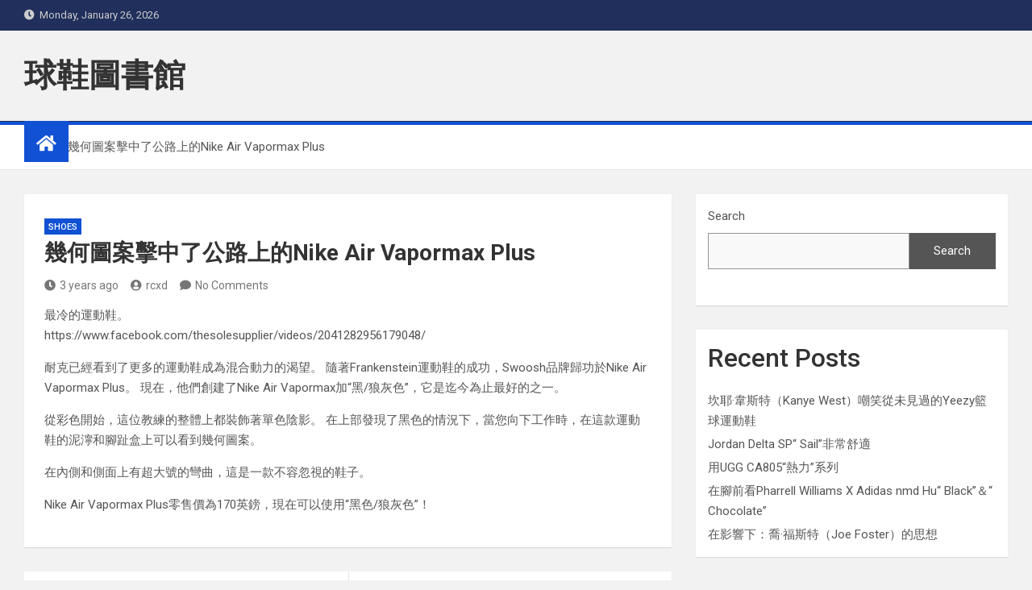

--- FILE ---
content_type: text/html; charset=UTF-8
request_url: https://xwhiu.fredbovy.com/%E5%B9%BE%E4%BD%95%E5%9C%96%E6%A1%88%E6%93%8A%E4%B8%AD%E4%BA%86%E5%85%AC%E8%B7%AF%E4%B8%8A%E7%9A%84nike-air-vapormax-plus.html
body_size: 45674
content:
<!doctype html>
<html lang="en-US">
<head>
	<meta charset="UTF-8">
	<meta name="viewport" content="width=device-width, initial-scale=1, shrink-to-fit=no">
	<link rel="profile" href="https://gmpg.org/xfn/11">

	<title>幾何圖案擊中了公路上的Nike Air Vapormax Plus &#8211; 球鞋圖書館</title>
<meta name='robots' content='max-image-preview:large' />
<link rel='dns-prefetch' href='//fonts.googleapis.com' />
<link rel='dns-prefetch' href='//s.w.org' />
<link rel="alternate" type="application/rss+xml" title="球鞋圖書館 &raquo; Feed" href="https://xwhiu.fredbovy.com/feed" />
<link rel="alternate" type="application/rss+xml" title="球鞋圖書館 &raquo; Comments Feed" href="https://xwhiu.fredbovy.com/comments/feed" />
<link rel="alternate" type="application/rss+xml" title="球鞋圖書館 &raquo; 幾何圖案擊中了公路上的Nike Air Vapormax Plus Comments Feed" href="https://xwhiu.fredbovy.com/%E5%B9%BE%E4%BD%95%E5%9C%96%E6%A1%88%E6%93%8A%E4%B8%AD%E4%BA%86%E5%85%AC%E8%B7%AF%E4%B8%8A%E7%9A%84nike-air-vapormax-plus.html/feed" />
<script>
window._wpemojiSettings = {"baseUrl":"https:\/\/s.w.org\/images\/core\/emoji\/13.1.0\/72x72\/","ext":".png","svgUrl":"https:\/\/s.w.org\/images\/core\/emoji\/13.1.0\/svg\/","svgExt":".svg","source":{"concatemoji":"https:\/\/xwhiu.fredbovy.com\/wp-includes\/js\/wp-emoji-release.min.js?ver=5.9.12"}};
/*! This file is auto-generated */
!function(e,a,t){var n,r,o,i=a.createElement("canvas"),p=i.getContext&&i.getContext("2d");function s(e,t){var a=String.fromCharCode;p.clearRect(0,0,i.width,i.height),p.fillText(a.apply(this,e),0,0);e=i.toDataURL();return p.clearRect(0,0,i.width,i.height),p.fillText(a.apply(this,t),0,0),e===i.toDataURL()}function c(e){var t=a.createElement("script");t.src=e,t.defer=t.type="text/javascript",a.getElementsByTagName("head")[0].appendChild(t)}for(o=Array("flag","emoji"),t.supports={everything:!0,everythingExceptFlag:!0},r=0;r<o.length;r++)t.supports[o[r]]=function(e){if(!p||!p.fillText)return!1;switch(p.textBaseline="top",p.font="600 32px Arial",e){case"flag":return s([127987,65039,8205,9895,65039],[127987,65039,8203,9895,65039])?!1:!s([55356,56826,55356,56819],[55356,56826,8203,55356,56819])&&!s([55356,57332,56128,56423,56128,56418,56128,56421,56128,56430,56128,56423,56128,56447],[55356,57332,8203,56128,56423,8203,56128,56418,8203,56128,56421,8203,56128,56430,8203,56128,56423,8203,56128,56447]);case"emoji":return!s([10084,65039,8205,55357,56613],[10084,65039,8203,55357,56613])}return!1}(o[r]),t.supports.everything=t.supports.everything&&t.supports[o[r]],"flag"!==o[r]&&(t.supports.everythingExceptFlag=t.supports.everythingExceptFlag&&t.supports[o[r]]);t.supports.everythingExceptFlag=t.supports.everythingExceptFlag&&!t.supports.flag,t.DOMReady=!1,t.readyCallback=function(){t.DOMReady=!0},t.supports.everything||(n=function(){t.readyCallback()},a.addEventListener?(a.addEventListener("DOMContentLoaded",n,!1),e.addEventListener("load",n,!1)):(e.attachEvent("onload",n),a.attachEvent("onreadystatechange",function(){"complete"===a.readyState&&t.readyCallback()})),(n=t.source||{}).concatemoji?c(n.concatemoji):n.wpemoji&&n.twemoji&&(c(n.twemoji),c(n.wpemoji)))}(window,document,window._wpemojiSettings);
</script>
<style>
img.wp-smiley,
img.emoji {
	display: inline !important;
	border: none !important;
	box-shadow: none !important;
	height: 1em !important;
	width: 1em !important;
	margin: 0 0.07em !important;
	vertical-align: -0.1em !important;
	background: none !important;
	padding: 0 !important;
}
</style>
	<link rel='stylesheet' id='wp-block-library-css'  href='https://xwhiu.fredbovy.com/wp-includes/css/dist/block-library/style.min.css?ver=5.9.12' media='all' />
<style id='global-styles-inline-css'>
body{--wp--preset--color--black: #000000;--wp--preset--color--cyan-bluish-gray: #abb8c3;--wp--preset--color--white: #ffffff;--wp--preset--color--pale-pink: #f78da7;--wp--preset--color--vivid-red: #cf2e2e;--wp--preset--color--luminous-vivid-orange: #ff6900;--wp--preset--color--luminous-vivid-amber: #fcb900;--wp--preset--color--light-green-cyan: #7bdcb5;--wp--preset--color--vivid-green-cyan: #00d084;--wp--preset--color--pale-cyan-blue: #8ed1fc;--wp--preset--color--vivid-cyan-blue: #0693e3;--wp--preset--color--vivid-purple: #9b51e0;--wp--preset--gradient--vivid-cyan-blue-to-vivid-purple: linear-gradient(135deg,rgba(6,147,227,1) 0%,rgb(155,81,224) 100%);--wp--preset--gradient--light-green-cyan-to-vivid-green-cyan: linear-gradient(135deg,rgb(122,220,180) 0%,rgb(0,208,130) 100%);--wp--preset--gradient--luminous-vivid-amber-to-luminous-vivid-orange: linear-gradient(135deg,rgba(252,185,0,1) 0%,rgba(255,105,0,1) 100%);--wp--preset--gradient--luminous-vivid-orange-to-vivid-red: linear-gradient(135deg,rgba(255,105,0,1) 0%,rgb(207,46,46) 100%);--wp--preset--gradient--very-light-gray-to-cyan-bluish-gray: linear-gradient(135deg,rgb(238,238,238) 0%,rgb(169,184,195) 100%);--wp--preset--gradient--cool-to-warm-spectrum: linear-gradient(135deg,rgb(74,234,220) 0%,rgb(151,120,209) 20%,rgb(207,42,186) 40%,rgb(238,44,130) 60%,rgb(251,105,98) 80%,rgb(254,248,76) 100%);--wp--preset--gradient--blush-light-purple: linear-gradient(135deg,rgb(255,206,236) 0%,rgb(152,150,240) 100%);--wp--preset--gradient--blush-bordeaux: linear-gradient(135deg,rgb(254,205,165) 0%,rgb(254,45,45) 50%,rgb(107,0,62) 100%);--wp--preset--gradient--luminous-dusk: linear-gradient(135deg,rgb(255,203,112) 0%,rgb(199,81,192) 50%,rgb(65,88,208) 100%);--wp--preset--gradient--pale-ocean: linear-gradient(135deg,rgb(255,245,203) 0%,rgb(182,227,212) 50%,rgb(51,167,181) 100%);--wp--preset--gradient--electric-grass: linear-gradient(135deg,rgb(202,248,128) 0%,rgb(113,206,126) 100%);--wp--preset--gradient--midnight: linear-gradient(135deg,rgb(2,3,129) 0%,rgb(40,116,252) 100%);--wp--preset--duotone--dark-grayscale: url('#wp-duotone-dark-grayscale');--wp--preset--duotone--grayscale: url('#wp-duotone-grayscale');--wp--preset--duotone--purple-yellow: url('#wp-duotone-purple-yellow');--wp--preset--duotone--blue-red: url('#wp-duotone-blue-red');--wp--preset--duotone--midnight: url('#wp-duotone-midnight');--wp--preset--duotone--magenta-yellow: url('#wp-duotone-magenta-yellow');--wp--preset--duotone--purple-green: url('#wp-duotone-purple-green');--wp--preset--duotone--blue-orange: url('#wp-duotone-blue-orange');--wp--preset--font-size--small: 13px;--wp--preset--font-size--medium: 20px;--wp--preset--font-size--large: 36px;--wp--preset--font-size--x-large: 42px;}.has-black-color{color: var(--wp--preset--color--black) !important;}.has-cyan-bluish-gray-color{color: var(--wp--preset--color--cyan-bluish-gray) !important;}.has-white-color{color: var(--wp--preset--color--white) !important;}.has-pale-pink-color{color: var(--wp--preset--color--pale-pink) !important;}.has-vivid-red-color{color: var(--wp--preset--color--vivid-red) !important;}.has-luminous-vivid-orange-color{color: var(--wp--preset--color--luminous-vivid-orange) !important;}.has-luminous-vivid-amber-color{color: var(--wp--preset--color--luminous-vivid-amber) !important;}.has-light-green-cyan-color{color: var(--wp--preset--color--light-green-cyan) !important;}.has-vivid-green-cyan-color{color: var(--wp--preset--color--vivid-green-cyan) !important;}.has-pale-cyan-blue-color{color: var(--wp--preset--color--pale-cyan-blue) !important;}.has-vivid-cyan-blue-color{color: var(--wp--preset--color--vivid-cyan-blue) !important;}.has-vivid-purple-color{color: var(--wp--preset--color--vivid-purple) !important;}.has-black-background-color{background-color: var(--wp--preset--color--black) !important;}.has-cyan-bluish-gray-background-color{background-color: var(--wp--preset--color--cyan-bluish-gray) !important;}.has-white-background-color{background-color: var(--wp--preset--color--white) !important;}.has-pale-pink-background-color{background-color: var(--wp--preset--color--pale-pink) !important;}.has-vivid-red-background-color{background-color: var(--wp--preset--color--vivid-red) !important;}.has-luminous-vivid-orange-background-color{background-color: var(--wp--preset--color--luminous-vivid-orange) !important;}.has-luminous-vivid-amber-background-color{background-color: var(--wp--preset--color--luminous-vivid-amber) !important;}.has-light-green-cyan-background-color{background-color: var(--wp--preset--color--light-green-cyan) !important;}.has-vivid-green-cyan-background-color{background-color: var(--wp--preset--color--vivid-green-cyan) !important;}.has-pale-cyan-blue-background-color{background-color: var(--wp--preset--color--pale-cyan-blue) !important;}.has-vivid-cyan-blue-background-color{background-color: var(--wp--preset--color--vivid-cyan-blue) !important;}.has-vivid-purple-background-color{background-color: var(--wp--preset--color--vivid-purple) !important;}.has-black-border-color{border-color: var(--wp--preset--color--black) !important;}.has-cyan-bluish-gray-border-color{border-color: var(--wp--preset--color--cyan-bluish-gray) !important;}.has-white-border-color{border-color: var(--wp--preset--color--white) !important;}.has-pale-pink-border-color{border-color: var(--wp--preset--color--pale-pink) !important;}.has-vivid-red-border-color{border-color: var(--wp--preset--color--vivid-red) !important;}.has-luminous-vivid-orange-border-color{border-color: var(--wp--preset--color--luminous-vivid-orange) !important;}.has-luminous-vivid-amber-border-color{border-color: var(--wp--preset--color--luminous-vivid-amber) !important;}.has-light-green-cyan-border-color{border-color: var(--wp--preset--color--light-green-cyan) !important;}.has-vivid-green-cyan-border-color{border-color: var(--wp--preset--color--vivid-green-cyan) !important;}.has-pale-cyan-blue-border-color{border-color: var(--wp--preset--color--pale-cyan-blue) !important;}.has-vivid-cyan-blue-border-color{border-color: var(--wp--preset--color--vivid-cyan-blue) !important;}.has-vivid-purple-border-color{border-color: var(--wp--preset--color--vivid-purple) !important;}.has-vivid-cyan-blue-to-vivid-purple-gradient-background{background: var(--wp--preset--gradient--vivid-cyan-blue-to-vivid-purple) !important;}.has-light-green-cyan-to-vivid-green-cyan-gradient-background{background: var(--wp--preset--gradient--light-green-cyan-to-vivid-green-cyan) !important;}.has-luminous-vivid-amber-to-luminous-vivid-orange-gradient-background{background: var(--wp--preset--gradient--luminous-vivid-amber-to-luminous-vivid-orange) !important;}.has-luminous-vivid-orange-to-vivid-red-gradient-background{background: var(--wp--preset--gradient--luminous-vivid-orange-to-vivid-red) !important;}.has-very-light-gray-to-cyan-bluish-gray-gradient-background{background: var(--wp--preset--gradient--very-light-gray-to-cyan-bluish-gray) !important;}.has-cool-to-warm-spectrum-gradient-background{background: var(--wp--preset--gradient--cool-to-warm-spectrum) !important;}.has-blush-light-purple-gradient-background{background: var(--wp--preset--gradient--blush-light-purple) !important;}.has-blush-bordeaux-gradient-background{background: var(--wp--preset--gradient--blush-bordeaux) !important;}.has-luminous-dusk-gradient-background{background: var(--wp--preset--gradient--luminous-dusk) !important;}.has-pale-ocean-gradient-background{background: var(--wp--preset--gradient--pale-ocean) !important;}.has-electric-grass-gradient-background{background: var(--wp--preset--gradient--electric-grass) !important;}.has-midnight-gradient-background{background: var(--wp--preset--gradient--midnight) !important;}.has-small-font-size{font-size: var(--wp--preset--font-size--small) !important;}.has-medium-font-size{font-size: var(--wp--preset--font-size--medium) !important;}.has-large-font-size{font-size: var(--wp--preset--font-size--large) !important;}.has-x-large-font-size{font-size: var(--wp--preset--font-size--x-large) !important;}
</style>
<link rel='stylesheet' id='contact-form-7-css'  href='https://xwhiu.fredbovy.com/wp-content/plugins/contact-form-7/includes/css/styles.css?ver=5.4.2' media='all' />
<link rel='stylesheet' id='bootstrap-style-css'  href='https://xwhiu.fredbovy.com/wp-content/themes/magazinenp/assets/vendor/bootstrap/css/bootstrap.min.css?ver=4.0.0' media='all' />
<link rel='stylesheet' id='font-awesome-style-css'  href='https://xwhiu.fredbovy.com/wp-content/themes/magazinenp/assets/vendor/font-awesome/css/font-awesome.css?ver=5.9.12' media='all' />
<link rel='stylesheet' id='magazinenp-google-fonts-css'  href='//fonts.googleapis.com/css?family=Roboto%3A100%2C300%2C300i%2C400%2C400i%2C500%2C500i%2C700%2C700i&#038;ver=5.9.12' media='all' />
<link rel='stylesheet' id='owl-carousel-css'  href='https://xwhiu.fredbovy.com/wp-content/themes/magazinenp/assets/vendor/owl-carousel/owl.carousel.min.css?ver=2.3.4' media='all' />
<link rel='stylesheet' id='magazinenp-main-style-css'  href='https://xwhiu.fredbovy.com/wp-content/themes/magazinenp/assets/css/magazinenp.css?ver=1.1.9' media='all' />
<link rel='stylesheet' id='magazinenp-style-css'  href='https://xwhiu.fredbovy.com/wp-content/themes/magazinenp/style.css?ver=5.9.12' media='all' />
<script src='https://xwhiu.fredbovy.com/wp-includes/js/jquery/jquery.min.js?ver=3.6.0' id='jquery-core-js'></script>
<script src='https://xwhiu.fredbovy.com/wp-includes/js/jquery/jquery-migrate.min.js?ver=3.3.2' id='jquery-migrate-js'></script>
<link rel="https://api.w.org/" href="https://xwhiu.fredbovy.com/wp-json/" /><link rel="alternate" type="application/json" href="https://xwhiu.fredbovy.com/wp-json/wp/v2/posts/65" /><link rel="EditURI" type="application/rsd+xml" title="RSD" href="https://xwhiu.fredbovy.com/xmlrpc.php?rsd" />
<link rel="wlwmanifest" type="application/wlwmanifest+xml" href="https://xwhiu.fredbovy.com/wp-includes/wlwmanifest.xml" /> 
<meta name="generator" content="WordPress 5.9.12" />
<link rel="canonical" href="https://xwhiu.fredbovy.com/%E5%B9%BE%E4%BD%95%E5%9C%96%E6%A1%88%E6%93%8A%E4%B8%AD%E4%BA%86%E5%85%AC%E8%B7%AF%E4%B8%8A%E7%9A%84nike-air-vapormax-plus.html" />
<link rel='shortlink' href='https://xwhiu.fredbovy.com/?p=65' />
<link rel="alternate" type="application/json+oembed" href="https://xwhiu.fredbovy.com/wp-json/oembed/1.0/embed?url=https%3A%2F%2Fxwhiu.fredbovy.com%2F%25E5%25B9%25BE%25E4%25BD%2595%25E5%259C%2596%25E6%25A1%2588%25E6%2593%258A%25E4%25B8%25AD%25E4%25BA%2586%25E5%2585%25AC%25E8%25B7%25AF%25E4%25B8%258A%25E7%259A%2584nike-air-vapormax-plus.html" />
<link rel="alternate" type="text/xml+oembed" href="https://xwhiu.fredbovy.com/wp-json/oembed/1.0/embed?url=https%3A%2F%2Fxwhiu.fredbovy.com%2F%25E5%25B9%25BE%25E4%25BD%2595%25E5%259C%2596%25E6%25A1%2588%25E6%2593%258A%25E4%25B8%25AD%25E4%25BA%2586%25E5%2585%25AC%25E8%25B7%25AF%25E4%25B8%258A%25E7%259A%2584nike-air-vapormax-plus.html&#038;format=xml" />
<link rel="pingback" href="https://xwhiu.fredbovy.com/xmlrpc.php">
        <style class="magazinenp-dynamic-css">

            
        </style>

        </head>

<body class="post-template-default single single-post postid-65 single-format-standard theme-body title-style4 magazinenp-image-hover-effect-theme_default right full_width_content_layout">

<svg xmlns="http://www.w3.org/2000/svg" viewBox="0 0 0 0" width="0" height="0" focusable="false" role="none" style="visibility: hidden; position: absolute; left: -9999px; overflow: hidden;" ><defs><filter id="wp-duotone-dark-grayscale"><feColorMatrix color-interpolation-filters="sRGB" type="matrix" values=" .299 .587 .114 0 0 .299 .587 .114 0 0 .299 .587 .114 0 0 .299 .587 .114 0 0 " /><feComponentTransfer color-interpolation-filters="sRGB" ><feFuncR type="table" tableValues="0 0.49803921568627" /><feFuncG type="table" tableValues="0 0.49803921568627" /><feFuncB type="table" tableValues="0 0.49803921568627" /><feFuncA type="table" tableValues="1 1" /></feComponentTransfer><feComposite in2="SourceGraphic" operator="in" /></filter></defs></svg><svg xmlns="http://www.w3.org/2000/svg" viewBox="0 0 0 0" width="0" height="0" focusable="false" role="none" style="visibility: hidden; position: absolute; left: -9999px; overflow: hidden;" ><defs><filter id="wp-duotone-grayscale"><feColorMatrix color-interpolation-filters="sRGB" type="matrix" values=" .299 .587 .114 0 0 .299 .587 .114 0 0 .299 .587 .114 0 0 .299 .587 .114 0 0 " /><feComponentTransfer color-interpolation-filters="sRGB" ><feFuncR type="table" tableValues="0 1" /><feFuncG type="table" tableValues="0 1" /><feFuncB type="table" tableValues="0 1" /><feFuncA type="table" tableValues="1 1" /></feComponentTransfer><feComposite in2="SourceGraphic" operator="in" /></filter></defs></svg><svg xmlns="http://www.w3.org/2000/svg" viewBox="0 0 0 0" width="0" height="0" focusable="false" role="none" style="visibility: hidden; position: absolute; left: -9999px; overflow: hidden;" ><defs><filter id="wp-duotone-purple-yellow"><feColorMatrix color-interpolation-filters="sRGB" type="matrix" values=" .299 .587 .114 0 0 .299 .587 .114 0 0 .299 .587 .114 0 0 .299 .587 .114 0 0 " /><feComponentTransfer color-interpolation-filters="sRGB" ><feFuncR type="table" tableValues="0.54901960784314 0.98823529411765" /><feFuncG type="table" tableValues="0 1" /><feFuncB type="table" tableValues="0.71764705882353 0.25490196078431" /><feFuncA type="table" tableValues="1 1" /></feComponentTransfer><feComposite in2="SourceGraphic" operator="in" /></filter></defs></svg><svg xmlns="http://www.w3.org/2000/svg" viewBox="0 0 0 0" width="0" height="0" focusable="false" role="none" style="visibility: hidden; position: absolute; left: -9999px; overflow: hidden;" ><defs><filter id="wp-duotone-blue-red"><feColorMatrix color-interpolation-filters="sRGB" type="matrix" values=" .299 .587 .114 0 0 .299 .587 .114 0 0 .299 .587 .114 0 0 .299 .587 .114 0 0 " /><feComponentTransfer color-interpolation-filters="sRGB" ><feFuncR type="table" tableValues="0 1" /><feFuncG type="table" tableValues="0 0.27843137254902" /><feFuncB type="table" tableValues="0.5921568627451 0.27843137254902" /><feFuncA type="table" tableValues="1 1" /></feComponentTransfer><feComposite in2="SourceGraphic" operator="in" /></filter></defs></svg><svg xmlns="http://www.w3.org/2000/svg" viewBox="0 0 0 0" width="0" height="0" focusable="false" role="none" style="visibility: hidden; position: absolute; left: -9999px; overflow: hidden;" ><defs><filter id="wp-duotone-midnight"><feColorMatrix color-interpolation-filters="sRGB" type="matrix" values=" .299 .587 .114 0 0 .299 .587 .114 0 0 .299 .587 .114 0 0 .299 .587 .114 0 0 " /><feComponentTransfer color-interpolation-filters="sRGB" ><feFuncR type="table" tableValues="0 0" /><feFuncG type="table" tableValues="0 0.64705882352941" /><feFuncB type="table" tableValues="0 1" /><feFuncA type="table" tableValues="1 1" /></feComponentTransfer><feComposite in2="SourceGraphic" operator="in" /></filter></defs></svg><svg xmlns="http://www.w3.org/2000/svg" viewBox="0 0 0 0" width="0" height="0" focusable="false" role="none" style="visibility: hidden; position: absolute; left: -9999px; overflow: hidden;" ><defs><filter id="wp-duotone-magenta-yellow"><feColorMatrix color-interpolation-filters="sRGB" type="matrix" values=" .299 .587 .114 0 0 .299 .587 .114 0 0 .299 .587 .114 0 0 .299 .587 .114 0 0 " /><feComponentTransfer color-interpolation-filters="sRGB" ><feFuncR type="table" tableValues="0.78039215686275 1" /><feFuncG type="table" tableValues="0 0.94901960784314" /><feFuncB type="table" tableValues="0.35294117647059 0.47058823529412" /><feFuncA type="table" tableValues="1 1" /></feComponentTransfer><feComposite in2="SourceGraphic" operator="in" /></filter></defs></svg><svg xmlns="http://www.w3.org/2000/svg" viewBox="0 0 0 0" width="0" height="0" focusable="false" role="none" style="visibility: hidden; position: absolute; left: -9999px; overflow: hidden;" ><defs><filter id="wp-duotone-purple-green"><feColorMatrix color-interpolation-filters="sRGB" type="matrix" values=" .299 .587 .114 0 0 .299 .587 .114 0 0 .299 .587 .114 0 0 .299 .587 .114 0 0 " /><feComponentTransfer color-interpolation-filters="sRGB" ><feFuncR type="table" tableValues="0.65098039215686 0.40392156862745" /><feFuncG type="table" tableValues="0 1" /><feFuncB type="table" tableValues="0.44705882352941 0.4" /><feFuncA type="table" tableValues="1 1" /></feComponentTransfer><feComposite in2="SourceGraphic" operator="in" /></filter></defs></svg><svg xmlns="http://www.w3.org/2000/svg" viewBox="0 0 0 0" width="0" height="0" focusable="false" role="none" style="visibility: hidden; position: absolute; left: -9999px; overflow: hidden;" ><defs><filter id="wp-duotone-blue-orange"><feColorMatrix color-interpolation-filters="sRGB" type="matrix" values=" .299 .587 .114 0 0 .299 .587 .114 0 0 .299 .587 .114 0 0 .299 .587 .114 0 0 " /><feComponentTransfer color-interpolation-filters="sRGB" ><feFuncR type="table" tableValues="0.098039215686275 1" /><feFuncG type="table" tableValues="0 0.66274509803922" /><feFuncB type="table" tableValues="0.84705882352941 0.41960784313725" /><feFuncA type="table" tableValues="1 1" /></feComponentTransfer><feComposite in2="SourceGraphic" operator="in" /></filter></defs></svg>
<div id="page" class="site">
	<a class="skip-link screen-reader-text" href="#content">Skip to content</a>
	<header id="masthead" class="site-header">
		<div class="mnp-top-header">
    <div class="container">
        <div class="row gutter-10">
                            <div class="col col-sm mnp-date-section">
                    <div class="date">
                        <ul>
                            <li>
                                <i class="mnp-icon fa fa-clock"></i>&nbsp;&nbsp;Monday, January 26, 2026                            </li>
                        </ul>
                    </div>
                </div>
            
                    </div>
    </div>
</div><div class="mnp-mid-header" >
    <div class="container">
        <div class="row align-items-center">
            <div class="col-lg-4 mnp-branding-wrap">
                <div class="site-branding navbar-brand">
                                            <h2 class="site-title"><a href="https://xwhiu.fredbovy.com/"
                                                  rel="home">球鞋圖書館</a></h2>
                                    </div>
            </div>
                    </div>
    </div>
</div>
<nav class="mnp-bottom-header navbar navbar-expand-lg d-block mnp-sticky1">
	<div class="navigation-bar">
		<div class="navigation-bar-top">
			<div class="container">
									<div class="mnp-home-icon"><a href="https://xwhiu.fredbovy.com/" rel="home"><i
								class="fa fa-home"></i></a></div>

				
				<button class="navbar-toggler menu-toggle collapsed" type="button" data-toggle="collapse"
						data-target="#navbarCollapse" aria-controls="navbarCollapse" aria-expanded="false"
						aria-label="Toggle navigation"></button>
									<button class="search-toggle"></button>
							</div>

			<div class="search-bar">
				<div class="container">
					<div id="magazinenp-search-block" class="search-block off">
						<form action="https://xwhiu.fredbovy.com/" method="get" class="search-form">
	<label class="assistive-text"> Search </label>
	<div class="input-group">
		<input type="search" value="" placeholder="Search" class="form-control s" name="s">
		<div class="input-group-prepend">
			<button class="btn btn-theme">Search</button>
		</div>
	</div>
</form>
					</div>
				</div>
			</div>
		</div>
		<div class="navbar-main">
			<div class="container">
									<div class="mnp-home-icon"><a href="https://xwhiu.fredbovy.com/" rel="home"><i
								class="fa fa-home"></i></a></div>

								<div class="collapse navbar-collapse" id="navbarCollapse">
					<div id="site-navigation"
						 class="main-navigation nav-uppercase"
						 role="navigation">
						<div class="menu"></div>					</div>
				</div>
									<div class="nav-search">
						<button class="search-toggle"></button>
					</div>
							</div>
		</div>
	</div>

</nav>
    <div id="breadcrumb">
        <div class="container">
            <div role="navigation" aria-label="Breadcrumbs" class="breadcrumb-trail breadcrumbs" itemprop="breadcrumb"><ul class="trail-items" itemscope itemtype="http://schema.org/BreadcrumbList"><meta name="numberOfItems" content="2" /><meta name="itemListOrder" content="Ascending" /><li itemprop="itemListElement" itemscope itemtype="http://schema.org/ListItem" class="trail-item trail-begin"><a href="https://xwhiu.fredbovy.com" rel="home" itemprop="item"><span itemprop="name">Home</span></a><meta itemprop="position" content="1" /></li><li itemprop="itemListElement" itemscope itemtype="http://schema.org/ListItem" class="trail-item trail-end"><span itemprop="name">幾何圖案擊中了公路上的Nike Air Vapormax Plus</span><meta itemprop="position" content="2" /></li></ul></div>        </div>
    </div>

	</header>

		<div id="content"
		 class="site-content">
		<div class="container">
						<div class="row justify-content-center site-content-row">
		<!-- #start of primary div--><div id="primary" class="content-area col-lg-8 "> 		<main id="main" class="site-main">

			
<div class="post-65 post type-post status-publish format-standard hentry category-Shoes">

    <div class="entry-meta category-meta">
    <div class="cat-links">			<a class="mnp-category-item mnp-cat-1"
			   href="https://xwhiu.fredbovy.com/category/Shoes" rel="category tag">Shoes</a>

			</div></div>
<header class="entry-header magazinenp-parts-item">
    <h1 class="entry-title">幾何圖案擊中了公路上的Nike Air Vapormax Plus</h1></header>		<div class="entry-meta magazinenp-parts-item">
			<div class="date created-date"><a href="https://xwhiu.fredbovy.com/%E5%B9%BE%E4%BD%95%E5%9C%96%E6%A1%88%E6%93%8A%E4%B8%AD%E4%BA%86%E5%85%AC%E8%B7%AF%E4%B8%8A%E7%9A%84nike-air-vapormax-plus.html" title="幾何圖案擊中了公路上的Nike Air Vapormax Plus"><i class="mnp-icon fa fa-clock"></i>3 years ago</a> </div> <div class="by-author vcard author"><a href="https://xwhiu.fredbovy.com/author/rcxd"><i class="mnp-icon fa fa-user-circle"></i>rcxd</a> </div>							<div class="comments">
					<a href="https://xwhiu.fredbovy.com/%E5%B9%BE%E4%BD%95%E5%9C%96%E6%A1%88%E6%93%8A%E4%B8%AD%E4%BA%86%E5%85%AC%E8%B7%AF%E4%B8%8A%E7%9A%84nike-air-vapormax-plus.html#respond">No Comments</a>				</div>
					</div>
	<div class="entry-content magazinenp-parts-item">
	<p>最冷的運動鞋。<br />
https://www.facebook.com/thesolesupplier/videos/2041282956179048/</p>
<p>耐克已經看到了更多的運動鞋成為混合動力的渴望。 隨著Frankenstein運動鞋的成功，Swoosh品牌歸功於Nike Air Vapormax Plus。 現在，他們創建了Nike Air Vapormax加“黑/狼灰色”，它是迄今為止最好的之一。</p>
<p>從彩色開始，這位教練的整體上都裝飾著單色陰影。 在上部發現了黑色的情況下，當您向下工作時，在這款運動鞋的泥濘和腳趾盒上可以看到幾何圖案。</p>
<p>在內側和側面上有超大號的彎曲，這是一款不容忽視的鞋子。</p>
<p>Nike Air Vapormax Plus零售價為170英鎊，現在可以使用“黑色/狼灰色”！</p>
</div>
</div>


	<nav class="navigation post-navigation" aria-label="Posts">
		<h2 class="screen-reader-text">Post navigation</h2>
		<div class="nav-links"><div class="nav-previous"><a href="https://xwhiu.fredbovy.com/yeezy-nsltd%E9%9D%B4%E5%AD%90%E5%B0%BA%E5%AF%B8%EF%BC%9A%E5%AE%83%E5%80%91%E5%A6%82%E4%BD%95%E5%90%88%E9%81%A9%EF%BC%9F.html" rel="prev">Yeezy NSLTD靴子尺寸：它們如何合適？</a></div><div class="nav-next"><a href="https://xwhiu.fredbovy.com/nike-air-vapormax-2019%E5%B9%B4%E7%9A%84%E2%80%9C%E9%8A%80%E8%89%B2%E5%AD%90%E5%BD%88%E2%80%9D%E5%8D%B3%E5%B0%87%E6%8E%A8%E5%87%BA.html" rel="next">Nike Air Vapormax 2019年的“銀色子彈”即將推出</a></div></div>
	</nav>
<div id="comments" class="comments-area">

    	<div id="respond" class="comment-respond">
		<h3 id="reply-title" class="comment-reply-title">Leave a Reply <small><a rel="nofollow" id="cancel-comment-reply-link" href="/%E5%B9%BE%E4%BD%95%E5%9C%96%E6%A1%88%E6%93%8A%E4%B8%AD%E4%BA%86%E5%85%AC%E8%B7%AF%E4%B8%8A%E7%9A%84nike-air-vapormax-plus.html#respond" style="display:none;">Cancel reply</a></small></h3><form action="https://xwhiu.fredbovy.com/wp-comments-post.php" method="post" id="commentform" class="comment-form" novalidate><p class="comment-notes"><span id="email-notes">Your email address will not be published.</span> <span class="required-field-message" aria-hidden="true">Required fields are marked <span class="required" aria-hidden="true">*</span></span></p><p class="comment-form-comment"><label for="comment">Comment <span class="required" aria-hidden="true">*</span></label> <textarea id="comment" name="comment" cols="45" rows="8" maxlength="65525" required></textarea></p><p class="comment-form-author"><label for="author">Name <span class="required" aria-hidden="true">*</span></label> <input id="author" name="author" type="text" value="" size="30" maxlength="245" required /></p>
<p class="comment-form-email"><label for="email">Email <span class="required" aria-hidden="true">*</span></label> <input id="email" name="email" type="email" value="" size="30" maxlength="100" aria-describedby="email-notes" required /></p>
<p class="comment-form-url"><label for="url">Website</label> <input id="url" name="url" type="url" value="" size="30" maxlength="200" /></p>
<p class="comment-form-cookies-consent"><input id="wp-comment-cookies-consent" name="wp-comment-cookies-consent" type="checkbox" value="yes" /> <label for="wp-comment-cookies-consent">Save my name, email, and website in this browser for the next time I comment.</label></p>
<p class="form-submit"><input name="submit" type="submit" id="submit" class="submit" value="Post Comment" /> <input type='hidden' name='comment_post_ID' value='65' id='comment_post_ID' />
<input type='hidden' name='comment_parent' id='comment_parent' value='0' />
</p></form>	</div><!-- #respond -->
	
</div>

		</main><!-- #main -->
		</div><!-- #end of primary div-->
<aside id="secondary" class="col-lg-4 widget-area">
    <div class="sticky-sidebar">
        <section id="block-2" class="widget widget_block widget_search"><form role="search" method="get" action="https://xwhiu.fredbovy.com/" class="wp-block-search__button-outside wp-block-search__text-button wp-block-search"><label for="wp-block-search__input-1" class="wp-block-search__label">Search</label><div class="wp-block-search__inside-wrapper " ><input type="search" id="wp-block-search__input-1" class="wp-block-search__input " name="s" value="" placeholder=""  required /><button type="submit" class="wp-block-search__button  "  >Search</button></div></form></section><section id="block-3" class="widget widget_block">
<div class="wp-container-1 wp-block-group"><div class="wp-block-group__inner-container">
<h2>Recent Posts</h2>


<ul class="wp-block-latest-posts__list wp-block-latest-posts"><li><a href="https://xwhiu.fredbovy.com/%E5%9D%8E%E8%80%B6%C2%B7%E9%9F%8B%E6%96%AF%E7%89%B9%EF%BC%88kanye-west%EF%BC%89%E5%98%B2%E7%AC%91%E5%BE%9E%E6%9C%AA%E8%A6%8B%E9%81%8E%E7%9A%84yeezy%E7%B1%83%E7%90%83%E9%81%8B%E5%8B%95%E9%9E%8B.html">坎耶·韋斯特（Kanye West）嘲笑從未見過的Yeezy籃球運動鞋</a></li>
<li><a href="https://xwhiu.fredbovy.com/jordan-delta-sp%E2%80%9C-sail%E2%80%9D%E9%9D%9E%E5%B8%B8%E8%88%92%E9%81%A9.html">Jordan Delta SP“ Sail”非常舒適</a></li>
<li><a href="https://xwhiu.fredbovy.com/%E7%94%A8ugg-ca805%E2%80%9C%E7%86%B1%E5%8A%9B%E2%80%9D%E7%B3%BB%E5%88%97.html">用UGG CA805“熱力”系列</a></li>
<li><a href="https://xwhiu.fredbovy.com/%E5%9C%A8%E8%85%B3%E5%89%8D%E7%9C%8Bpharrell-williams-x-adidas-nmd-hu%E2%80%9C-black%E2%80%9D%EF%BC%86%E2%80%9C-chocolate%E2%80%9D.html">在腳前看Pharrell Williams X Adidas nmd Hu“ Black”＆“ Chocolate”</a></li>
<li><a href="https://xwhiu.fredbovy.com/%E5%9C%A8%E5%BD%B1%E9%9F%BF%E4%B8%8B%EF%BC%9A%E5%96%AC%C2%B7%E7%A6%8F%E6%96%AF%E7%89%B9%EF%BC%88joe-foster%EF%BC%89%E7%9A%84%E6%80%9D%E6%83%B3.html">在影響下：喬·福斯特（Joe Foster）的思想</a></li>
</ul></div></div>
</section><section id="block-4" class="widget widget_block">
<div class="wp-container-2 wp-block-group"><div class="wp-block-group__inner-container">
<h2>Recent Comments</h2>


<div class="no-comments wp-block-latest-comments">No comments to show.</div></div></div>
</section><section id="block-7" class="widget widget_block"><h2>Random Posts</h2>
<div class="arpw-random-post "><ul class="arpw-ul"><li class="arpw-li arpw-clearfix"><a class="arpw-title" href="https://xwhiu.fredbovy.com/%E6%82%A8%E6%98%AF%E5%90%A6%E7%82%BA%E5%82%B3%E5%A5%87%E7%9A%84nike-air-max-95-og%E2%80%9C-neon%E2%80%9D%E8%BF%94%E5%9B%9E%EF%BC%8C%E5%B0%8D2020%E5%B9%B4%E4%BB%A3nike-air-max-95-og-95-og%E2%80%9C-neon%E2%80%9D.html" rel="bookmark">您是否為傳奇的Nike Air Max 95 OG“ Neon”返回，對2020年代Nike Air Max 95 OG 95 OG“ NEON”</a></li><li class="arpw-li arpw-clearfix"><a class="arpw-title" href="https://xwhiu.fredbovy.com/%E7%99%BC%E5%B8%83%E6%8F%90%E9%86%92%EF%BC%9A%E4%B8%8D%E8%A6%81%E9%8C%AF%E9%81%8Enike-air-max-90%E5%92%8C%E8%A5%BF%E8%A3%9D%E5%A4%96%E5%A5%97%E2%80%9C%E8%9C%98%E8%9B%9B%E7%B6%B2%E2%80%9D%EF%BC%81.html" rel="bookmark">發布提醒：不要錯過Nike Air Max 90和西裝外套“蜘蛛網”！</a></li><li class="arpw-li arpw-clearfix"><a class="arpw-title" href="https://xwhiu.fredbovy.com/%E5%9C%A8converse%E7%9A%84mega-cyber%E2%80%8B%E2%80%8B-weekend-sale%E4%B8%8A%EF%BC%8C%E7%B5%95%E5%B0%8D%E5%8F%AF%E4%BB%A5%E4%BA%AB%E5%8F%9730%EF%BC%85%E7%9A%84%E6%8A%98%E6%89%A3%EF%BC%81.html" rel="bookmark">在Converse的Mega Cyber​​ Weekend Sale上，絕對可以享受30％的折扣！</a></li><li class="arpw-li arpw-clearfix"><a class="arpw-title" href="https://xwhiu.fredbovy.com/%E8%80%90%E5%85%8B%EF%BC%88nike%EF%BC%89%E9%A1%8D%E5%A4%96%E7%9A%8425%EF%BC%85%E6%8A%98%E6%89%A3%E9%8A%B7%E5%94%AE%E4%BB%A3%E7%A2%BC%E5%BB%B6%E9%95%B7%E4%BA%86%EF%BC%8C%E9%80%99%E6%98%AF%E6%88%91%E5%80%91%E9%A6%96%E9%81%B8%E7%9A%84%E9%81%8B%E5%8B%95%E9%9E%8B.html" rel="bookmark">耐克（Nike）額外的25％折扣銷售代碼延長了，這是我們首選的運動鞋</a></li><li class="arpw-li arpw-clearfix"><a class="arpw-title" href="https://xwhiu.fredbovy.com/%E7%B6%AD%E5%90%89%E7%88%BE%C2%B7%E9%98%BF%E5%B8%83%E6%B4%9B%EF%BC%88virgil-abloh%EF%BC%89%E5%89%9B%E5%89%9B%E6%8F%AD%E9%96%8B%E4%BA%86%E4%B8%8B%E4%B8%80%E5%80%8B%E5%81%8F%E7%99%BDx%E8%80%90%E5%85%8B%E9%81%8B%E5%8B%95%E9%9E%8B.html" rel="bookmark">維吉爾·阿布洛（Virgil Abloh）剛剛揭開了下一個偏白X耐克運動鞋</a></li><li class="arpw-li arpw-clearfix"><a class="arpw-title" href="https://xwhiu.fredbovy.com/%E5%8C%A1%E5%A8%81%E6%9F%A5%E5%85%8B%C2%B7%E6%B3%B0%E5%8B%92%EF%BC%88chuck-taylor-70%EF%BC%8970%E5%B9%B4%E7%A7%8B%E5%86%AC2018%E5%B9%B4.html" rel="bookmark">匡威查克·泰勒（Chuck Taylor 70）70年秋冬2018年</a></li><li class="arpw-li arpw-clearfix"><a class="arpw-title" href="https://xwhiu.fredbovy.com/%E8%88%87air-jordan-1%E9%AB%98%E2%80%9C-court-purple%E2%80%9D.html" rel="bookmark">與Air Jordan 1高“ Court Purple”</a></li><li class="arpw-li arpw-clearfix"><a class="arpw-title" href="https://xwhiu.fredbovy.com/%E5%9D%8E%E8%80%B6%C2%B7%E9%9F%8B%E6%96%AF%E7%89%B9%EF%BC%88kanye-west%EF%BC%89%E5%98%B2%E7%AC%91%E5%BE%9E%E6%9C%AA%E8%A6%8B%E9%81%8E%E7%9A%84yeezy%E7%B1%83%E7%90%83%E9%81%8B%E5%8B%95%E9%9E%8B.html" rel="bookmark">坎耶·韋斯特（Kanye West）嘲笑從未見過的Yeezy籃球運動鞋</a></li><li class="arpw-li arpw-clearfix"><a class="arpw-title" href="https://xwhiu.fredbovy.com/air-jordan-1-low-og%E2%80%9C-ghost-green%E2%80%9D%E6%93%81%E6%9C%89%E6%99%82%E5%B0%9A%E7%9A%84%E8%BF%B7%E4%BD%A0%E9%80%9F%E5%BA%A6.html" rel="bookmark">Air Jordan 1 Low OG“ Ghost Green”擁有時尚的迷你速度</a></li><li class="arpw-li arpw-clearfix"><a class="arpw-title" href="https://xwhiu.fredbovy.com/%E5%85%8B%E6%8B%89%E5%85%8B%E6%96%AF%E7%94%A8%E9%A1%8F%E8%89%B2.html" rel="bookmark">克拉克斯用顏色</a></li></ul></div><!-- Generated by https://wordpress.org/plugins/advanced-random-posts-widget/ --></section>    </div>
</aside>
</div><!-- row -->
		</div><!-- .container -->
	</div><!-- #content .site-content-->
		<div class="mnp-related-posts">
			<div class="container">
				<section class="related-posts">
					<div class="widget-title-wrapper"><h2 class="magazinenp-title">Related Posts</h2></div>					<div class="row gutter-parent-14">
													<div class="col-sm-6 col-lg-3">
								<div class="mnp-post-boxed">

									<div class="mnp-post-image-wrap">
										<div class="featured-mnp-post-image">
											<a href="https://xwhiu.fredbovy.com/%E5%9D%8E%E8%80%B6%C2%B7%E9%9F%8B%E6%96%AF%E7%89%B9%EF%BC%88kanye-west%EF%BC%89%E5%98%B2%E7%AC%91%E5%BE%9E%E6%9C%AA%E8%A6%8B%E9%81%8E%E7%9A%84yeezy%E7%B1%83%E7%90%83%E9%81%8B%E5%8B%95%E9%9E%8B.html" class="mnp-post-image"
											   style="background-image: url('');"></a>
										</div>
										<div class="entry-meta category-meta">
											<div class="cat-links">			<a class="mnp-category-item mnp-cat-1"
			   href="https://xwhiu.fredbovy.com/category/Shoes" rel="category tag">Shoes</a>

			</div>										</div>
									</div>

									<div class="post-content">
										<h3 class="entry-title"><a href="https://xwhiu.fredbovy.com/%E5%9D%8E%E8%80%B6%C2%B7%E9%9F%8B%E6%96%AF%E7%89%B9%EF%BC%88kanye-west%EF%BC%89%E5%98%B2%E7%AC%91%E5%BE%9E%E6%9C%AA%E8%A6%8B%E9%81%8E%E7%9A%84yeezy%E7%B1%83%E7%90%83%E9%81%8B%E5%8B%95%E9%9E%8B.html">坎耶·韋斯特（Kanye West）嘲笑從未見過的Yeezy籃球運動鞋</a></h3>																					<div class="entry-meta">
												<div class="date created-date"><a href="https://xwhiu.fredbovy.com/%E5%9D%8E%E8%80%B6%C2%B7%E9%9F%8B%E6%96%AF%E7%89%B9%EF%BC%88kanye-west%EF%BC%89%E5%98%B2%E7%AC%91%E5%BE%9E%E6%9C%AA%E8%A6%8B%E9%81%8E%E7%9A%84yeezy%E7%B1%83%E7%90%83%E9%81%8B%E5%8B%95%E9%9E%8B.html" title="坎耶·韋斯特（Kanye West）嘲笑從未見過的Yeezy籃球運動鞋"><i class="mnp-icon fa fa-clock"></i>3 years ago</a> </div> <div class="by-author vcard author"><a href="https://xwhiu.fredbovy.com/author/rcxd"><i class="mnp-icon fa fa-user-circle"></i>rcxd</a> </div>											</div>
																			</div>
								</div>
							</div>
													<div class="col-sm-6 col-lg-3">
								<div class="mnp-post-boxed">

									<div class="mnp-post-image-wrap">
										<div class="featured-mnp-post-image">
											<a href="https://xwhiu.fredbovy.com/jordan-delta-sp%E2%80%9C-sail%E2%80%9D%E9%9D%9E%E5%B8%B8%E8%88%92%E9%81%A9.html" class="mnp-post-image"
											   style="background-image: url('');"></a>
										</div>
										<div class="entry-meta category-meta">
											<div class="cat-links">			<a class="mnp-category-item mnp-cat-1"
			   href="https://xwhiu.fredbovy.com/category/Shoes" rel="category tag">Shoes</a>

			</div>										</div>
									</div>

									<div class="post-content">
										<h3 class="entry-title"><a href="https://xwhiu.fredbovy.com/jordan-delta-sp%E2%80%9C-sail%E2%80%9D%E9%9D%9E%E5%B8%B8%E8%88%92%E9%81%A9.html">Jordan Delta SP“ Sail”非常舒適</a></h3>																					<div class="entry-meta">
												<div class="date created-date"><a href="https://xwhiu.fredbovy.com/jordan-delta-sp%E2%80%9C-sail%E2%80%9D%E9%9D%9E%E5%B8%B8%E8%88%92%E9%81%A9.html" title="Jordan Delta SP“ Sail”非常舒適"><i class="mnp-icon fa fa-clock"></i>3 years ago</a> </div> <div class="by-author vcard author"><a href="https://xwhiu.fredbovy.com/author/rcxd"><i class="mnp-icon fa fa-user-circle"></i>rcxd</a> </div>											</div>
																			</div>
								</div>
							</div>
													<div class="col-sm-6 col-lg-3">
								<div class="mnp-post-boxed">

									<div class="mnp-post-image-wrap">
										<div class="featured-mnp-post-image">
											<a href="https://xwhiu.fredbovy.com/%E7%94%A8ugg-ca805%E2%80%9C%E7%86%B1%E5%8A%9B%E2%80%9D%E7%B3%BB%E5%88%97.html" class="mnp-post-image"
											   style="background-image: url('');"></a>
										</div>
										<div class="entry-meta category-meta">
											<div class="cat-links">			<a class="mnp-category-item mnp-cat-1"
			   href="https://xwhiu.fredbovy.com/category/Shoes" rel="category tag">Shoes</a>

			</div>										</div>
									</div>

									<div class="post-content">
										<h3 class="entry-title"><a href="https://xwhiu.fredbovy.com/%E7%94%A8ugg-ca805%E2%80%9C%E7%86%B1%E5%8A%9B%E2%80%9D%E7%B3%BB%E5%88%97.html">用UGG CA805“熱力”系列</a></h3>																					<div class="entry-meta">
												<div class="date created-date"><a href="https://xwhiu.fredbovy.com/%E7%94%A8ugg-ca805%E2%80%9C%E7%86%B1%E5%8A%9B%E2%80%9D%E7%B3%BB%E5%88%97.html" title="用UGG CA805“熱力”系列"><i class="mnp-icon fa fa-clock"></i>3 years ago</a> </div> <div class="by-author vcard author"><a href="https://xwhiu.fredbovy.com/author/rcxd"><i class="mnp-icon fa fa-user-circle"></i>rcxd</a> </div>											</div>
																			</div>
								</div>
							</div>
													<div class="col-sm-6 col-lg-3">
								<div class="mnp-post-boxed">

									<div class="mnp-post-image-wrap">
										<div class="featured-mnp-post-image">
											<a href="https://xwhiu.fredbovy.com/%E5%9C%A8%E8%85%B3%E5%89%8D%E7%9C%8Bpharrell-williams-x-adidas-nmd-hu%E2%80%9C-black%E2%80%9D%EF%BC%86%E2%80%9C-chocolate%E2%80%9D.html" class="mnp-post-image"
											   style="background-image: url('');"></a>
										</div>
										<div class="entry-meta category-meta">
											<div class="cat-links">			<a class="mnp-category-item mnp-cat-1"
			   href="https://xwhiu.fredbovy.com/category/Shoes" rel="category tag">Shoes</a>

			</div>										</div>
									</div>

									<div class="post-content">
										<h3 class="entry-title"><a href="https://xwhiu.fredbovy.com/%E5%9C%A8%E8%85%B3%E5%89%8D%E7%9C%8Bpharrell-williams-x-adidas-nmd-hu%E2%80%9C-black%E2%80%9D%EF%BC%86%E2%80%9C-chocolate%E2%80%9D.html">在腳前看Pharrell Williams X Adidas nmd Hu“ Black”＆“ Chocolate”</a></h3>																					<div class="entry-meta">
												<div class="date created-date"><a href="https://xwhiu.fredbovy.com/%E5%9C%A8%E8%85%B3%E5%89%8D%E7%9C%8Bpharrell-williams-x-adidas-nmd-hu%E2%80%9C-black%E2%80%9D%EF%BC%86%E2%80%9C-chocolate%E2%80%9D.html" title="在腳前看Pharrell Williams X Adidas nmd Hu“ Black”＆“ Chocolate”"><i class="mnp-icon fa fa-clock"></i>3 years ago</a> </div> <div class="by-author vcard author"><a href="https://xwhiu.fredbovy.com/author/rcxd"><i class="mnp-icon fa fa-user-circle"></i>rcxd</a> </div>											</div>
																			</div>
								</div>
							</div>
											</div>
				</section>
			</div>
		</div>
	<footer id="colophon" class="site-footer" >
	<div class="site-info bottom-footer">
	<div class="container">
		<div class="row">
							<div class="col-lg-auto order-lg-2 ml-auto">
					<div class="mnp-social-profiles official">
						
		<ul class="clearfix">
					</ul>
						</div>
				</div>
						<div class="copyright col-lg order-lg-1 text-lg-left">
				Copyright &copy; All rights reserved			</div>
		</div>
	</div>
</div>
</footer>
<div class="back-to-top"><a title="Go to Top" href="#masthead"></a></div></div><!-- #page --><style>.wp-container-1 .alignleft { float: left; margin-right: 2em; }.wp-container-1 .alignright { float: right; margin-left: 2em; }</style>
<style>.wp-container-2 .alignleft { float: left; margin-right: 2em; }.wp-container-2 .alignright { float: right; margin-left: 2em; }</style>
<link rel='stylesheet' id='arpw-style-css'  href='https://xwhiu.fredbovy.com/wp-content/plugins/advanced-random-posts-widget/assets/css/arpw-frontend.css?ver=5.9.12' media='all' />
<script src='https://xwhiu.fredbovy.com/wp-includes/js/dist/vendor/regenerator-runtime.min.js?ver=0.13.9' id='regenerator-runtime-js'></script>
<script src='https://xwhiu.fredbovy.com/wp-includes/js/dist/vendor/wp-polyfill.min.js?ver=3.15.0' id='wp-polyfill-js'></script>
<script id='contact-form-7-js-extra'>
var wpcf7 = {"api":{"root":"https:\/\/xwhiu.fredbovy.com\/wp-json\/","namespace":"contact-form-7\/v1"}};
</script>
<script src='https://xwhiu.fredbovy.com/wp-content/plugins/contact-form-7/includes/js/index.js?ver=5.4.2' id='contact-form-7-js'></script>
<script src='https://xwhiu.fredbovy.com/wp-content/themes/magazinenp/assets/vendor/bootstrap/js/bootstrap.min.js?ver=4.0.0' id='bootstrap-script-js'></script>
<script src='https://xwhiu.fredbovy.com/wp-content/themes/magazinenp/assets/vendor/owl-carousel/owl.carousel.min.js?ver=2.3.4' id='owl-carousel-js'></script>
<script src='https://xwhiu.fredbovy.com/wp-content/themes/magazinenp/assets/vendor/match-height/jquery.matchHeight-min.js?ver=0.7.2' id='jquery-match-height-js'></script>
<script src='https://xwhiu.fredbovy.com/wp-content/themes/magazinenp/assets/js/skip-link-focus-fix.js?ver=20151215' id='magazinenp-skip-link-focus-fix-js'></script>
<script src='https://xwhiu.fredbovy.com/wp-includes/js/comment-reply.min.js?ver=5.9.12' id='comment-reply-js'></script>
<script src='https://xwhiu.fredbovy.com/wp-content/themes/magazinenp/assets/vendor/jquery.marquee/jquery.marquee.min.js?ver=5.9.12' id='jquery-marquee-js'></script>
<script src='https://xwhiu.fredbovy.com/wp-content/themes/magazinenp/assets/vendor/sticky/jquery.sticky.js?ver=1.0.4' id='jquery-sticky-js'></script>
<script src='https://xwhiu.fredbovy.com/wp-content/themes/magazinenp/assets/js/magazinenp.js?ver=1.1.9' id='magazinenp-scripts-js'></script>

</body>
</html>
